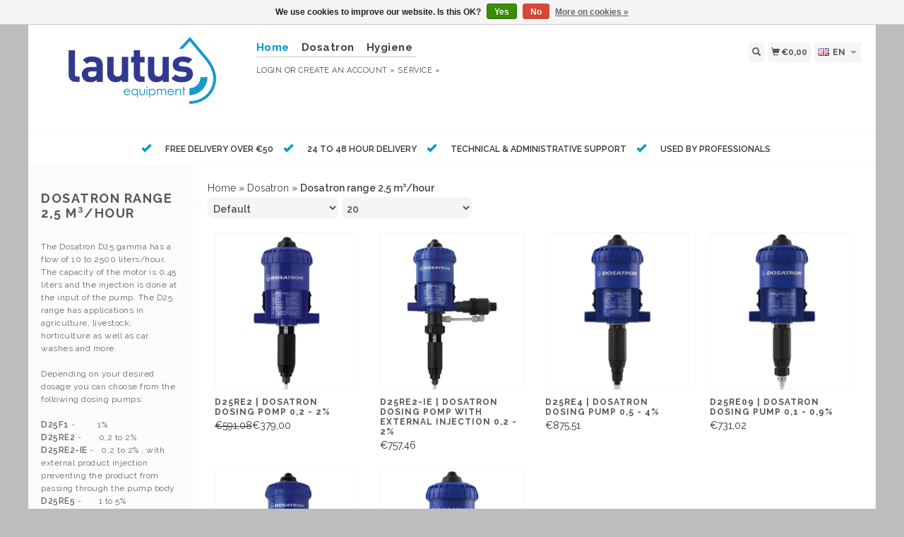

--- FILE ---
content_type: text/html;charset=utf-8
request_url: https://www.lautus.be/en/dosatron/dosatron-range-25-m3-hour/
body_size: 7276
content:
<!DOCTYPE html>
<html lang="en">
<head>
  
  <!-- Google Tag Manager -->
<script>(function(w,d,s,l,i){w[l]=w[l]||[];w[l].push({'gtm.start':
new Date().getTime(),event:'gtm.js'});var f=d.getElementsByTagName(s)[0],
j=d.createElement(s),dl=l!='dataLayer'?'&l='+l:'';j.async=true;j.src=
'https://www.googletagmanager.com/gtm.js?id='+i+dl;f.parentNode.insertBefore(j,f);
})(window,document,'script','dataLayer','GTM-5X8PLCBL');</script>
<!-- End Google Tag Manager -->
  
<title>
Dosatron range 2,5 m³/hour - Lautus Equipment
</title>
<meta charset="utf-8"/>
<!-- [START] 'blocks/head.rain' -->
<!--

  (c) 2008-2026 Lightspeed Netherlands B.V.
  http://www.lightspeedhq.com
  Generated: 22-01-2026 @ 21:13:36

-->
<link rel="canonical" href="https://www.lautus.be/en/dosatron/dosatron-range-25-m3-hour/"/>
<link rel="alternate" href="https://www.lautus.be/en/index.rss" type="application/rss+xml" title="New products"/>
<link href="https://cdn.webshopapp.com/assets/cookielaw.css?2025-02-20" rel="stylesheet" type="text/css"/>
<meta name="robots" content="noodp,noydir"/>
<meta name="google-site-verification" content="s0pUWezvMWUyqGbggZctiBtl_tuEcufLeg5D9458RJg"/>
<meta property="og:url" content="https://www.lautus.be/en/dosatron/dosatron-range-25-m3-hour/?source=facebook"/>
<meta property="og:site_name" content="Lautus Equipment"/>
<meta property="og:title" content="Dosatron range 2,5 m³/hour"/>
<meta property="og:description" content="The Dosatron D25 gamma has a flow of 10 to 2500 liters/hour. The D25 range has applications in agriculture, livestock, horticulture as well as car washes and more."/>
<script>
<!-- Google Tag Manager -->
<script>(function(w,d,s,l,i){w[l]=w[l]||[];w[l].push({'gtm.start':
new Date().getTime(),event:'gtm.js'});var f=d.getElementsByTagName(s)[0],
j=d.createElement(s),dl=l!='dataLayer'?'&l='+l:'';j.async=true;j.src=
'https://www.googletagmanager.com/gtm.js?id='+i+dl;f.parentNode.insertBefore(j,f);
})(window,document,'script','dataLayer','GTM-M78NDVH');</script>
<!-- End Google Tag Manager -->
</script>
<!--[if lt IE 9]>
<script src="https://cdn.webshopapp.com/assets/html5shiv.js?2025-02-20"></script>
<![endif]-->
<!-- [END] 'blocks/head.rain' -->
  <meta name="viewport" content="width=device-width, initial-scale=1.0">
<meta name="apple-mobile-web-app-capable" content="yes">
<meta name="apple-mobile-web-app-status-bar-style" content="black">

  <meta content="Dosatron,dosing,pump,2,5M³/hour" name="keywords">
  <meta content="The Dosatron D25 gamma has a flow of 10 to 2500 liters/hour. The D25 range has applications in agriculture, livestock, horticulture as well as car washes and more." name="description">
  <meta charset="UTF-8">
  <link href="https://cdn.webshopapp.com/shops/83242/themes/139025/assets/favicon.ico?20240914095909" rel="shortcut icon" type="image/x-icon">
  <link href='//fonts.googleapis.com/css?family=Raleway:400,300,500,600,700'rel='stylesheet' type='text/css'>
    <link href="https://cdn.webshopapp.com/shops/83242/themes/139025/assets/bootstrap.css?20240914100058" rel="Stylesheet" type="text/css">
    <link href="https://cdn.webshopapp.com/shops/83242/themes/139025/assets/responsive.css?20240914100058" rel="Stylesheet" type="text/css">

  
  <link href="https://cdn.webshopapp.com/shops/83242/themes/139025/assets/jquery-sidr-dark.css?20240914100058" rel="Stylesheet" type="text/css">
  <link href="https://cdn.webshopapp.com/shops/83242/themes/139025/assets/framework.css?20240914100058" rel="Stylesheet" type="text/css">
  <link href="https://cdn.webshopapp.com/assets/gui-2-0.css?2025-02-20" rel="Stylesheet" type="text/css">
  <link href="https://cdn.webshopapp.com/shops/83242/themes/139025/assets/custom.css?20240914100058" rel="Stylesheet" type="text/css">
  <script src="https://cdn.webshopapp.com/assets/jquery-1-9-1.js?2025-02-20" type="text/javascript"></script> 
  <script src="https://cdn.webshopapp.com/assets/jquery-ui-1-10-1.js?2025-02-20" type="text/javascript"></script> 
  <script src="https://cdn.webshopapp.com/assets/jquery-migrate-1-1-1.js?2025-02-20" type="text/javascript"></script> 
  <script src="https://cdn.webshopapp.com/shops/83242/themes/139025/assets/jquery-sticky-kit.js?20240914100058" type="text/javascript"></script> 
  <script src="https://cdn.webshopapp.com/assets/gui.js?2025-02-20" type="text/javascript"></script> 
  <script src="https://cdn.webshopapp.com/shops/83242/themes/139025/assets/jcarousel.js?20240914100058" type="text/javascript"></script> 
  <script src="https://cdn.webshopapp.com/shops/83242/themes/139025/assets/main.js?20240914100058" type="text/javascript"></script> 
  <script src="https://cdn.webshopapp.com/shops/83242/themes/139025/assets/jquery-zoom-min.js?20240914100058" type="text/javascript"></script> 
  <script src="https://cdn.webshopapp.com/shops/83242/themes/139025/assets/jquery-lazyload.js?20240914100058" type="text/javascript"></script> 
  <script src="https://cdn.webshopapp.com/shops/83242/themes/139025/assets/jquery-sidr-min.js?20240914100058" type="text/javascript"></script> 
  <script src="https://cdn.webshopapp.com/shops/83242/themes/139025/assets/uspticker.js?20240914100058" type="text/javascript"></script>
  <script type='text/javascript' src='//platform-api.sharethis.com/js/sharethis.js#property=58ff075da9dabe0012b03331&product=inline-share-buttons' async='async'></script>  
  
  
</head>
 <body>

<!-- Google Tag Manager (noscript) -->
<noscript><iframe src=https://www.googletagmanager.com/ns.html?id=GTM-5X8PLCBL
height="0" width="0" style="display:none;visibility:hidden"></iframe></noscript>
<!-- End Google Tag Manager (noscript) -->
   
    <div class="fixed">
  <div id="headercontainer">
  <header class="container labels">
              
    <div class="col-md-3 logocontainer col-xs-6">
      <a class="logo" href="https://www.lautus.be/en/" title=
        "Lautus Equipment - Dosatron dosing pumps">
        <img alt="Lautus Equipment - Dosatron dosing pumps" src=
          "https://cdn.webshopapp.com/shops/83242/themes/139025/assets/logo.png?20240914095909" class="img-responsive">       </a>
    </div>
    
      <div class="no-underline hidden-md hidden-lg headerlinks">
          <div class="login right">
               <a href="https://www.lautus.be/en/account/"
            <span class="glyphicon glyphicon-user"></span></a>
                    </div>
    </div>
    
    
    
    <nav>
      <div class="col-md-6 hidden-xs hidden-sm">
        <ul class="navbar top-buffer">
          <li class="item home ">
            <a class="itemLink" href="https://www.lautus.be/en/"><font color="#0099cc";>Home</font></a>
          </li>
         &nbsp;
        
          <li class="item sub active">
            <a class="itemLink" href="https://www.lautus.be/en/dosatron/" title="Dosatron">Dosatron</a>
                        <ul class="subnav">
                       
              <li class="subitem">
                <a class="subitemLink" href="https://www.lautus.be/en/dosatron/dosatron-dosing-pump-dia/" title="Dosatron dosing pump DIA">Dosatron dosing pump DIA</a>               </li>
                  
              <li class="subitem">
                <a class="subitemLink" href="https://www.lautus.be/en/dosatron/dosatron-range-compact-07-m3-hour/" title="Dosatron range Compact 0,7 m³/hour">Dosatron range Compact 0,7 m³/hour</a>               </li>
                  
              <li class="subitem">
                <a class="subitemLink" href="https://www.lautus.be/en/dosatron/dosatron-range-25-m3-hour/" title="Dosatron range 2,5 m³/hour">Dosatron range 2,5 m³/hour</a>               </li>
                  
              <li class="subitem">
                <a class="subitemLink" href="https://www.lautus.be/en/dosatron/dosatron-range-3-m3-hour/" title="Dosatron range 3 m³/hour">Dosatron range 3 m³/hour</a>               </li>
                  
              <li class="subitem">
                <a class="subitemLink" href="https://www.lautus.be/en/dosatron/dosatron-range-45-m3-hour/" title="Dosatron range 4,5 m³/hour">Dosatron range 4,5 m³/hour</a>               </li>
                  
              <li class="subitem">
                <a class="subitemLink" href="https://www.lautus.be/en/dosatron/dosatron-range-8-m3-hour/" title="Dosatron range 8 m³/hour">Dosatron range 8 m³/hour</a>               </li>
                  
              <li class="subitem">
                <a class="subitemLink" href="https://www.lautus.be/en/dosatron/dosatron-range-20-m3-hour/" title="Dosatron range 20 m³/hour">Dosatron range 20 m³/hour</a>               </li>
                  
              <li class="subitem">
                <a class="subitemLink" href="https://www.lautus.be/en/dosatron/animal-line-al/" title="Animal Line (AL)">Animal Line (AL)</a>               </li>
                  
              <li class="subitem">
                <a class="subitemLink" href="https://www.lautus.be/en/dosatron/high-temperatures-d3tre/" title="High temperatures (D3TRE)">High temperatures (D3TRE)</a>               </li>
                  
              <li class="subitem">
                <a class="subitemLink" href="https://www.lautus.be/en/dosatron/dosatron-accessories/" title="Dosatron Accessories">Dosatron Accessories</a>               </li>
                  
              <li class="subitem">
                <a class="subitemLink" href="https://www.lautus.be/en/dosatron/injection-seals-set/" title="Injection seals set">Injection seals set</a>               </li>
               
            </ul>
                      </li>
&nbsp;
        
          <li class="item sub">
            <a class="itemLink" href="https://www.lautus.be/en/hygiene/" title="Hygiene">Hygiene</a>
                        <ul class="subnav">
                       
              <li class="subitem">
                <a class="subitemLink" href="https://www.lautus.be/en/hygiene/disinfection-mats/" title="Disinfection mats">Disinfection mats</a>               </li>
                  
              <li class="subitem">
                <a class="subitemLink" href="https://www.lautus.be/en/hygiene/hygiene-centrals/" title="Hygiene Centrals">Hygiene Centrals</a>               </li>
                  
              <li class="subitem">
                <a class="subitemLink" href="https://www.lautus.be/en/hygiene/foam-tanks/" title="Foam tanks">Foam tanks</a>               </li>
                  
              <li class="subitem">
                <a class="subitemLink" href="https://www.lautus.be/en/hygiene/foggers/" title="Foggers">Foggers</a>               </li>
                  
              <li class="subitem">
                <a class="subitemLink" href="https://www.lautus.be/en/hygiene/infrared-distributors/" title="Infrared distributors">Infrared distributors</a>               </li>
               
            </ul>
                      </li>
      
              </ul>
        
        <div class="no-underline headerlinks">
          <ul class="login">
            </li>
            <li><a href="https://www.lautus.be/en/account/">Login</a> or <a href="https://www.lautus.be/en/account/register/"> Create an account »</a></li>
    
            <li>
              <a href="https://www.lautus.be/en/service/"title="service">service »</a>
            </li>
          </ul>
        </div>
      </div>
    </nav>
    <div class="col-md-3 left col-sm-12 col-xs-12">
      <div class="detailcontainer right">
               <a class="burger left hidden-md hidden-lg">
                  <div class="tui-dropdown-search">

    <span class="glyphicon glyphicon-menu-hamburger" aria-hidden="true"></span>
        
        </div></a>
        <a class="searchview" href="#">
          <div class="tui-dropdown-search">
            <span class="glyphicon glyphicon-search"></span>
          </div>
        </a>
        <a class="cartview" href="https://www.lautus.be/en/cart/">
          <div class="tui-dropdown-search">
            <span class="glyphicon glyphicon-shopping-cart"></span> €0,00
          </div>
        </a>
                 <div class="tui-dropdown language tui-language tui-language-en">
          <span>en</span>
          <ul>
            <li style="list-style: none">
                                                                        

  <a class="flag nl" title="Nederlands" lang="nl" href="https://www.lautus.be/nl/go/category/2281310">nl</a>
  <a class="flag en" title="English" lang="en" href="https://www.lautus.be/en/go/category/2281310">en</a>
  <a class="flag fr" title="Français" lang="fr" href="https://www.lautus.be/fr/go/category/2281310">fr</a>
            </li>
          </ul>
        </div>
              </div>
      <!-- end detailselect-->
      <!--</div>--><!-- end row -->
    </div>
  </header>
 
</div>    
     <div class="topnav center">
   <ul id="fade">
     <li><span class="glyphicon glyphicon-ok"></span><span class="usps">FREE DELIVERY OVER €50 </span></li>     <li><span class="glyphicon glyphicon-ok"></span><span class="usps">24 to 48 hour delivery</span></li>     <li><span class="glyphicon glyphicon-ok"></span><span class="usps">Technical &amp; administrative support</span></li>     <li><span class="glyphicon glyphicon-ok"></span><span class="usps">Used by professionals</span></li>     
   </ul>  
    
  </div>    
               <div class="clearfix"></div>
            <div id="searchcontainer">
                <div class="container search center top-padding">
                    <h2>
                        What are you looking for
                    </h2>
                    <form action="https://www.lautus.be/en/search/" id="formSearch"
                    method="get" name="formSearch">
                      <input name="q" placeholder="Search" style="margin-right: 10px;" type="text" value="" autofocus /> <a class="btn" href="#" onclick=
                        "$('#formSearch').submit();" title=
                        "Search" ><span>Search</span></a>
                    </form><a class="closesearch" href="#"><span class=
                    "glyphicon glyphicon-remove"></span></a>
                </div>
            </div>
            <div class="clearfix"></div>
            <div id="contentcontainer">
                <div class="container">
</div> <div class="container relative">
  

             <div class="row fauxrow">
   
     <div class="container relative ">
  <div class="row fauxrow ">
    <div class="featured top-padding col-md-2">
      <div class="sticky">  
        <div class="arrow_box"></div>
        <div class="top-buffer">
          <div class="sidebar-box">
                   
             
            
            
                        <h1>Dosatron range 2,5 m³/hour</h1>     
            
           

            <p><p><br />The Dosatron D25 gamma has a flow of 10 to 2500 liters/hour.<br />The capacity of the motor is 0.45 liters and the injection is done at the input of the pump. The D25 range has applications in agriculture, livestock, horticulture as well as car washes and more.<br /> </p>
<p>Depending on your desired dosage you can choose from the following dosing pumps:<br /> </p>
<p><strong>D25F1</strong> -         1%<br /><strong>D25RE2</strong> -       0,2 to 2%<br /><strong>D25RE2-IE</strong> -   0,2 to 2% , with external product injection preventing the product from passing through the pump body<br /><strong>D25RE5</strong> -       1 to 5%<br /><strong>D25RE9</strong> -       0,1 to 0,9%<br /><strong>D25RE10</strong> -     3 to 10%<br /><strong>D25RE1500</strong> -  0,07 to 0,02%<br /><br /> </p></p>
       <form action="https://www.lautus.be/en/dosatron/dosatron-range-25-m3-hour/" method="get" id="formPriceSlider">
  <input type="hidden" name="min" value="0" id="filter_form_min">
  <input type="hidden" name="max" value="950" id="filter_form_max">
  <div class="price-filter">
    <div class="sidebar-filter-slider">
      <div id="collection-filter-price"></div>
    </div>
    <div class="price-filter-range clearfix">
      <div class="min">Min: €<span>0</span></div>
      <div class="max">Max: €<span>950</span></div>
    </div>
    </div>
</form>
<form action="https://www.lautus.be/en/dosatron/dosatron-range-25-m3-hour/" method="get" id="formFilter"> 
</form>
<form action="https://www.lautus.be/en/dosatron/dosatron-range-25-m3-hour/" method="get" id="formBrands">  
  <h4>Brand</h4>
  <select name="brand" onchange="$('#formBrands').submit();">
      <option value="0" selected="selected">All brands</option>
      <option value="1076027">Dosatron</option>
    </select>
</form>
            
                          
            <ul>
        <li class="item"><span class="arrow"></span><a href="https://www.lautus.be/en/dosatron/" class="itemLink active" title="Dosatron">Dosatron </a>
              <ul class="subnav">
                      <li class="subitem no-underline"><span class="arrow "></span><a href="https://www.lautus.be/en/dosatron/dosatron-dosing-pump-dia/" class="subitemLink" title="Dosatron dosing pump DIA">Dosatron dosing pump DIA </a>
                      </li>
                      <li class="subitem no-underline"><span class="arrow "></span><a href="https://www.lautus.be/en/dosatron/dosatron-range-compact-07-m3-hour/" class="subitemLink" title="Dosatron range Compact 0,7 m³/hour">Dosatron range Compact 0,7 m³/hour </a>
                      </li>
                      <li class="subitem no-underline"><span class="arrow "></span><a href="https://www.lautus.be/en/dosatron/dosatron-range-25-m3-hour/" class="subitemLink active" title="Dosatron range 2,5 m³/hour">Dosatron range 2,5 m³/hour </a>
                      </li>
                      <li class="subitem no-underline"><span class="arrow "></span><a href="https://www.lautus.be/en/dosatron/dosatron-range-3-m3-hour/" class="subitemLink" title="Dosatron range 3 m³/hour">Dosatron range 3 m³/hour </a>
                      </li>
                      <li class="subitem no-underline"><span class="arrow "></span><a href="https://www.lautus.be/en/dosatron/dosatron-range-45-m3-hour/" class="subitemLink" title="Dosatron range 4,5 m³/hour">Dosatron range 4,5 m³/hour </a>
                      </li>
                      <li class="subitem no-underline"><span class="arrow "></span><a href="https://www.lautus.be/en/dosatron/dosatron-range-8-m3-hour/" class="subitemLink" title="Dosatron range 8 m³/hour">Dosatron range 8 m³/hour </a>
                      </li>
                      <li class="subitem no-underline"><span class="arrow "></span><a href="https://www.lautus.be/en/dosatron/dosatron-range-20-m3-hour/" class="subitemLink" title="Dosatron range 20 m³/hour">Dosatron range 20 m³/hour </a>
                      </li>
                      <li class="subitem no-underline"><span class="arrow "></span><a href="https://www.lautus.be/en/dosatron/animal-line-al/" class="subitemLink" title="Animal Line (AL)">Animal Line (AL) </a>
                      </li>
                      <li class="subitem no-underline"><span class="arrow "></span><a href="https://www.lautus.be/en/dosatron/high-temperatures-d3tre/" class="subitemLink" title="High temperatures (D3TRE)">High temperatures (D3TRE) </a>
                      </li>
                      <li class="subitem no-underline"><span class="arrow "></span><a href="https://www.lautus.be/en/dosatron/dosatron-accessories/" class="subitemLink" title="Dosatron Accessories">Dosatron Accessories </a>
                      </li>
                      <li class="subitem no-underline"><span class="arrow "></span><a href="https://www.lautus.be/en/dosatron/injection-seals-set/" class="subitemLink" title="Injection seals set">Injection seals set </a>
                      </li>
                  </ul>
            </li>
           <li class="item"><span class="arrow"></span><a href="https://www.lautus.be/en/hygiene/" class="itemLink" title="Hygiene">Hygiene </a>
            </li>
        </ul>
 </div>
   
         
         
        <a class="btn_alt top-buffer" href="https://www.lautus.be/en/collection/">All products</a>
                         
              </div>
                      
              </div>
              </div>             
      <div class="selectors col-md-80 right">
        
        <div class="no-underline">
          <a href="https://www.lautus.be/en/" title="Home">Home</a> 
                    » <a href="https://www.lautus.be/en/dosatron/" title="Dosatron">Dosatron</a>
                    » <a href="https://www.lautus.be/en/dosatron/dosatron-range-25-m3-hour/" title="Dosatron range 2,5 m³/hour"><strong>Dosatron range 2,5 m³/hour</strong></a>
                  </div>
      
        
        
      <div class="selection">  
      <form action="https://www.lautus.be/en/dosatron/dosatron-range-25-m3-hour/" method="get" id="formSortModeLimit">
  <div class="sort">
      <select name="sort" onchange="$('#formSortModeLimit').submit();">
                    <option value="default" selected="selected">Default</option>
                    <option value="popular">Popularity</option>
                    <option value="newest">Newest products</option>
                    <option value="lowest">Lowest price</option>
                    <option value="highest">Highest price</option>
                    <option value="asc">Name ascending</option>
                    <option value="desc">Name descending</option>
                </select>
  </div>
 
  <div class="limit">
      <select name="limit" onchange="$('#formSortModeLimit').submit();">
                    <option value="4">4</option>
                    <option value="8">8</option>
                    <option value="12">12</option>
                    <option value="16">16</option>
                    <option value="20" selected="selected">20</option>
                    <option value="24">24</option>
                </select>
  </div>
  
        
                  
        
</form>
      </div>
        
      </div>
      <div class="col-md-80 col-sm-12 col-xs-12 right">
 
             <div class="product col-lg-3 col-md-4 col-sm-4 col-xs-6">
  <div class="image-wrap">
    <a href="https://www.lautus.be/en/dosatron-d25re2-dosatron-dosing-pomp-02-2.html" title="Dosatron D25RE2 | Dosatron dosing pomp 0,2 - 2%">
      
            <img class="lazy img-responsive"  data-original ="https://cdn.webshopapp.com/shops/83242/files/473582920/214x234x1/dosatron-d25re2-dosatron-dosing-pomp-02-2.jpg" width="214" height="234" alt="Dosatron D25RE2 | Dosatron dosing pomp 0,2 - 2%" title="Dosatron D25RE2 | Dosatron dosing pomp 0,2 - 2%" />
             
      <div class="description text-center">
        
        <a href="https://www.lautus.be/en/dosatron-d25re2-dosatron-dosing-pomp-02-2.html" title="Dosatron D25RE2 | Dosatron dosing pomp 0,2 - 2%"></a>
      </div>
    </div>
      
      <div class="info">
        <a href="https://www.lautus.be/en/dosatron-d25re2-dosatron-dosing-pomp-02-2.html" title="Dosatron D25RE2 | Dosatron dosing pomp 0,2 - 2%" class="title">
          
          <h3 class="no-underline"> D25RE2 | Dosatron dosing pomp 0,2 - 2%</h3>
        </a>
                <span class="old-price">€591,08</span><span class="new-price"> €379,00</span>
                
      </a>
       
      

        
        
                
        
              </div>
    </div>
              <div class="product col-lg-3 col-md-4 col-sm-4 col-xs-6">
  <div class="image-wrap">
    <a href="https://www.lautus.be/en/d25re2-ie-dosatron-dosing-pomp-with-external-inje.html" title="D25RE2-IE | Dosatron dosing pomp with external injection 0,2 - 2%">
      
            <img class="lazy img-responsive"  data-original ="https://cdn.webshopapp.com/shops/83242/files/473591793/214x234x1/d25re2-ie-dosatron-dosing-pomp-with-external-injec.jpg" width="214" height="234" alt="D25RE2-IE | Dosatron dosing pomp with external injection 0,2 - 2%" title="D25RE2-IE | Dosatron dosing pomp with external injection 0,2 - 2%" />
             
      <div class="description text-center">
        
        <a href="https://www.lautus.be/en/d25re2-ie-dosatron-dosing-pomp-with-external-inje.html" title="D25RE2-IE | Dosatron dosing pomp with external injection 0,2 - 2%"></a>
      </div>
    </div>
      
      <div class="info">
        <a href="https://www.lautus.be/en/d25re2-ie-dosatron-dosing-pomp-with-external-inje.html" title="D25RE2-IE | Dosatron dosing pomp with external injection 0,2 - 2%" class="title">
          
          <h3 class="no-underline"> D25RE2-IE | Dosatron dosing pomp with external injection 0,2 - 2%</h3>
        </a>
                <span class="money">     
          €757,46
        </span>
                
      </a>
       
      

        
        
                
        
              </div>
    </div>
              <div class="product col-lg-3 col-md-4 col-sm-4 col-xs-6">
  <div class="image-wrap">
    <a href="https://www.lautus.be/en/d25re4-dosatron-dosing-pump-05-4.html" title="D25RE4 | Dosatron dosing pump 0,5 - 4%">
      
            <img class="lazy img-responsive"  data-original ="https://cdn.webshopapp.com/shops/83242/files/473585698/214x234x1/d25re4-dosatron-dosing-pump-05-4.jpg" width="214" height="234" alt="D25RE4 | Dosatron dosing pump 0,5 - 4%" title="D25RE4 | Dosatron dosing pump 0,5 - 4%" />
             
      <div class="description text-center">
        
        <a href="https://www.lautus.be/en/d25re4-dosatron-dosing-pump-05-4.html" title="D25RE4 | Dosatron dosing pump 0,5 - 4%"></a>
      </div>
    </div>
      
      <div class="info">
        <a href="https://www.lautus.be/en/d25re4-dosatron-dosing-pump-05-4.html" title="D25RE4 | Dosatron dosing pump 0,5 - 4%" class="title">
          
          <h3 class="no-underline"> D25RE4 | Dosatron dosing pump 0,5 - 4%</h3>
        </a>
                <span class="money">     
          €875,51
        </span>
                
      </a>
       
      

        
        
                
        
              </div>
    </div>
              <div class="product col-lg-3 col-md-4 col-sm-4 col-xs-6">
  <div class="image-wrap">
    <a href="https://www.lautus.be/en/d25re09-dosatron-dosing-pump-01-09.html" title="D25RE09 | Dosatron dosing pump 0,1 - 0,9%">
      
            <img class="lazy img-responsive"  data-original ="https://cdn.webshopapp.com/shops/83242/files/473591764/214x234x1/d25re09-dosatron-dosing-pump-01-09.jpg" width="214" height="234" alt="D25RE09 | Dosatron dosing pump 0,1 - 0,9%" title="D25RE09 | Dosatron dosing pump 0,1 - 0,9%" />
             
      <div class="description text-center">
        
        <a href="https://www.lautus.be/en/d25re09-dosatron-dosing-pump-01-09.html" title="D25RE09 | Dosatron dosing pump 0,1 - 0,9%"></a>
      </div>
    </div>
      
      <div class="info">
        <a href="https://www.lautus.be/en/d25re09-dosatron-dosing-pump-01-09.html" title="D25RE09 | Dosatron dosing pump 0,1 - 0,9%" class="title">
          
          <h3 class="no-underline"> D25RE09 | Dosatron dosing pump 0,1 - 0,9%</h3>
        </a>
                <span class="money">     
          €731,02
        </span>
                
      </a>
       
      

        
        
                
        
              </div>
    </div>
            <div class="clearfix"></div>
              <div class="product col-lg-3 col-md-4 col-sm-4 col-xs-6">
  <div class="image-wrap">
    <a href="https://www.lautus.be/en/d25re10-dosatron-dosing-pump-3-10.html" title="D25RE10 | Dosatron dosing pump 3 - 10%">
      
            <img class="lazy img-responsive"  data-original ="https://cdn.webshopapp.com/shops/83242/files/473591757/214x234x1/d25re10-dosatron-dosing-pump-3-10.jpg" width="214" height="234" alt="D25RE10 | Dosatron dosing pump 3 - 10%" title="D25RE10 | Dosatron dosing pump 3 - 10%" />
             
      <div class="description text-center">
        
        <a href="https://www.lautus.be/en/d25re10-dosatron-dosing-pump-3-10.html" title="D25RE10 | Dosatron dosing pump 3 - 10%"></a>
      </div>
    </div>
      
      <div class="info">
        <a href="https://www.lautus.be/en/d25re10-dosatron-dosing-pump-3-10.html" title="D25RE10 | Dosatron dosing pump 3 - 10%" class="title">
          
          <h3 class="no-underline"> D25RE10 | Dosatron dosing pump 3 - 10%</h3>
        </a>
                <span class="money">     
          €947,57
        </span>
                
      </a>
       
      

        
        
                
        
              </div>
    </div>
              <div class="product col-lg-3 col-md-4 col-sm-4 col-xs-6">
  <div class="image-wrap">
    <a href="https://www.lautus.be/en/d25re1500-dosatron-dosing-pump-007-02.html" title="D25RE1500 | Dosatron dosing pump 0,07 - 0,2%">
      
            <img class="lazy img-responsive"  data-original ="https://cdn.webshopapp.com/shops/83242/files/473592367/214x234x1/d25re1500-dosatron-dosing-pump-007-02.jpg" width="214" height="234" alt="D25RE1500 | Dosatron dosing pump 0,07 - 0,2%" title="D25RE1500 | Dosatron dosing pump 0,07 - 0,2%" />
             
      <div class="description text-center">
        
        <a href="https://www.lautus.be/en/d25re1500-dosatron-dosing-pump-007-02.html" title="D25RE1500 | Dosatron dosing pump 0,07 - 0,2%"></a>
      </div>
    </div>
      
      <div class="info">
        <a href="https://www.lautus.be/en/d25re1500-dosatron-dosing-pump-007-02.html" title="D25RE1500 | Dosatron dosing pump 0,07 - 0,2%" class="title">
          
          <h3 class="no-underline"> D25RE1500 | Dosatron dosing pump 0,07 - 0,2%</h3>
        </a>
                <span class="money">     
          €735,29
        </span>
                
      </a>
       
      

        
        
                
        
              </div>
    </div>
           
      
 
           
   

    </div>
  
        
      
     
      </div>

  

</div>
   
    </div>            </div>
                          <div class='newslettercontainer newsletter'>
                <footer class="container">
                    <div class="row top-padding align">
                        <div class="col-md-offset-2 col-md-6 col-xs-12 vertical center">
                            <h2>
                                Sign up for our newsletter
                            </h2>
                        </div>
                        <div class="vertical top-padding col-xs-12 col-md-6 center">
                            <form action=
                            "https://www.lautus.be/en/account/newsletter/" class=
                            "form-inline" id="formNewsletter" method="post"
                            name="formNewsletter">
                                <input name="key" type="hidden" value=
                                "47cb2ac250f1dd3d02243fa68e29dea0"> <input id=
                                "formNewsletterEmail" name="email" placeholder=
                                "E-mail" type="text" value="">
                                <a class="btn" href="#" onclick=
                                "$('#formNewsletter').submit(); return false;"
                                title="Subscribe"><span>Send</span></a>
                            </form>
                        </div>
                    </div><!-- end newsletterscontainer -->
                                                      </footer>
            </div>
            <div id="footercontainer">
                <div class="container">
                    <div class=" row top-padding">
                        <div class="col-md-3 col-xs-6 col-sm-6">
                            <h2>
                                Customer support
                            </h2>
                            <ul class="footerlist no-underline no-list-style">
                                <li style="list-style: none">                                </li>
                                <li>
                                    <a href="https://www.lautus.be/en/service/" title="Contact">Contact</a>
                                </li>
                                <li style="list-style: none">                                </li>
                                <li>
                                    <a href="https://www.lautus.be/en/service/payment-methods/" title="Payment methods">Payment methods</a>
                                </li>
                                <li style="list-style: none">                                </li>
                                <li>
                                    <a href="https://www.lautus.be/en/service/about/" title="About us">About us</a>
                                </li>
                                <li style="list-style: none">                                </li>
                                <li>
                                    <a href="https://www.lautus.be/en/service/general-terms-conditions/" title="Terms and conditions">Terms and conditions</a>
                                </li>
                                <li style="list-style: none">                                </li>
                                <li>
                                    <a href="https://www.lautus.be/en/service/privacy-policy/" title="Privacy policy">Privacy policy</a>
                                </li>
                                <li style="list-style: none">                                </li>
                                <li>
                                    <a href="https://www.lautus.be/en/sitemap/" title="Sitemap">Sitemap</a>
                                </li>
                                <li style="list-style: none">                                </li>
                                <li>
                                    <a href="https://www.lautus.be/en/service/return-policy/" title="Deliveries &amp; returns">Deliveries &amp; returns</a>
                                </li>
                                <li style="list-style: none">                                </li>
                            </ul>
                        </div>
                        <div class="col-md-3 hidden-xs col-sm-6">
                            <h2>
                                Products
                            </h2>
                            <ul class="footerlist no-underline no-list-style">
                                <li>
                                    <a href="https://www.lautus.be/en/collection/"
                                    title="All products">All products</a>
                                </li>
                                <li>
                                    <a href=
                                    "https://www.lautus.be/en/collection/?sort=newest"
                                    title="New products">New products</a>
                                </li>
                                <li>
                                    <a href=
                                    "https://www.lautus.be/en/collection/offers/"
                                    title="Offers">Offers</a>
                                </li>
                                <li style="list-style: none">                                 </li>
                                <li>
                                    <a href="https://www.lautus.be/en/tags/" title=
                                    "Tags">Tags</a>
                                </li>
                                <li style="list-style: none">                                </li>
                                <li>
                                    <a href="https://www.lautus.be/en/index.rss"
                                    title="RSS feed">RSS feed</a>
                                </li>
                            </ul>
                        </div>
                        <div class="col-md-3 col-xs-6 col-sm-6">
                            <h2>
                                Account
                            </h2>
                            <ul class="footerlist no-underline no-list-style">
                                <li style="list-style: none">                                </li>
                                <li>
                                    <a href="https://www.lautus.be/en/account/"
                                    title="Register">Register</a>
                                </li>
                                <li style="list-style: none">                                </li>
                                <li>
                                    <a href=
                                    "https://www.lautus.be/en/account/orders/"
                                    title="My orders">My orders</a>
                                </li>
                                <li>
                                    <a href=
                                    "https://www.lautus.be/en/account/tickets/"
                                    title="My tickets">My tickets</a>
                                </li>
                                <li>
                                    <a href=
                                    "https://www.lautus.be/en/account/wishlist/"
                                    title="My wishlist">My wishlist</a>
                                </li>
                                <li style="list-style: none">                                </li>
                            </ul>
                        </div>
                        <div class="col-md-3 col-xs-6 col-sm-6">
                            <h2>
                                Lautus® Equipment
                            </h2>
                            <ul class="footerlist">
                                <li>Dosatron dosing pumps
                                </li>
                                <li>+32 3 334 08 10
                                </li>
                                <li><a href="/cdn-cgi/l/email-protection" class="__cf_email__" data-cfemail="bac9cfcacad5c8cefad6dbcfcecfc994d8df">[email&#160;protected]</a>
                                </li>
                            </ul>
                            <div class="social-media top-padding">
                                                                                                                                </div>
                                    <img src="" alt="" title="" />
     
                        </div>
                    </div>
                </div>
                <div class="bottomfooter">
                    <div class="top-padding container">
                        <div class="left">
                            <span>Copyright 2026
                            Lautus Equipment
                        </div>
                        <div class="right">
                             <a href=
                            "https://www.lautus.be/en/service/payment-methods/"
                            title="Payment methods"><img alt=
                            "Bank transfer" src=
                            "https://cdn.webshopapp.com/assets/icon-payment-banktransfer.png?2025-02-20" title=
                            "Bank transfer"></a>  <a href=
                            "https://www.lautus.be/en/service/payment-methods/"
                            title="Payment methods"><img alt=
                            "Bancontact / Mister Cash" src=
                            "https://cdn.webshopapp.com/assets/icon-payment-mistercash.png?2025-02-20" title=
                            "Bancontact / Mister Cash"></a>  <a href=
                            "https://www.lautus.be/en/service/payment-methods/"
                            title="Payment methods"><img alt=
                            "PayPal" src=
                            "https://cdn.webshopapp.com/assets/icon-payment-paypal.png?2025-02-20" title=
                            "PayPal"></a>  <a href=
                            "https://www.lautus.be/en/service/payment-methods/"
                            title="Payment methods"><img alt=
                            "iDEAL" src=
                            "https://cdn.webshopapp.com/assets/icon-payment-ideal.png?2025-02-20" title=
                            "iDEAL"></a>  <a href=
                            "https://www.lautus.be/en/service/payment-methods/"
                            title="Payment methods"><img alt=
                            "SOFORT Banking" src=
                            "https://cdn.webshopapp.com/assets/icon-payment-directebanking.png?2025-02-20" title=
                            "SOFORT Banking"></a>  <a href=
                            "https://www.lautus.be/en/service/payment-methods/"
                            title="Payment methods"><img alt=
                            "Belfius" src=
                            "https://cdn.webshopapp.com/assets/icon-payment-belfius.png?2025-02-20" title=
                            "Belfius"></a>  <a href=
                            "https://www.lautus.be/en/service/payment-methods/"
                            title="Payment methods"><img alt=
                            "MasterCard" src=
                            "https://cdn.webshopapp.com/assets/icon-payment-mastercard.png?2025-02-20" title=
                            "MasterCard"></a>  <a href=
                            "https://www.lautus.be/en/service/payment-methods/"
                            title="Payment methods"><img alt=
                            "Visa" src=
                            "https://cdn.webshopapp.com/assets/icon-payment-visa.png?2025-02-20" title=
                            "Visa"></a>  <a href=
                            "https://www.lautus.be/en/service/payment-methods/"
                            title="Payment methods"><img alt=
                            "Maestro" src=
                            "https://cdn.webshopapp.com/assets/icon-payment-maestro.png?2025-02-20" title=
                            "Maestro"></a>                         </div>
                    </div>
                </div>
            </div><!-- end footercontainer -->
          <!-- [START] 'blocks/body.rain' -->
<script data-cfasync="false" src="/cdn-cgi/scripts/5c5dd728/cloudflare-static/email-decode.min.js"></script><script>
(function () {
  var s = document.createElement('script');
  s.type = 'text/javascript';
  s.async = true;
  s.src = 'https://www.lautus.be/en/services/stats/pageview.js';
  ( document.getElementsByTagName('head')[0] || document.getElementsByTagName('body')[0] ).appendChild(s);
})();
</script>
  
<!-- Global site tag (gtag.js) - Google Analytics -->
<script async src="https://www.googletagmanager.com/gtag/js?id=G-QL0732C3MR"></script>
<script>
    window.dataLayer = window.dataLayer || [];
    function gtag(){dataLayer.push(arguments);}

        gtag('consent', 'default', {"ad_storage":"denied","ad_user_data":"denied","ad_personalization":"denied","analytics_storage":"denied","region":["AT","BE","BG","CH","GB","HR","CY","CZ","DK","EE","FI","FR","DE","EL","HU","IE","IT","LV","LT","LU","MT","NL","PL","PT","RO","SK","SI","ES","SE","IS","LI","NO","CA-QC"]});
    
    gtag('js', new Date());
    gtag('config', 'G-QL0732C3MR', {
        'currency': 'EUR',
                'country': 'BE'
    });

        gtag('event', 'view_item_list', {"items":[{"item_id":"5415279025091","item_name":"D25RE2 | Dosatron dosing pomp 0,2 - 2%","currency":"EUR","item_brand":"Dosatron","item_variant":"Default","price":379,"quantity":1,"item_category":"Dosatron","item_category2":"Dosatron range 2,5 m\u00b3\/hour"},{"item_id":31840174,"item_name":"D25RE2-IE | Dosatron dosing pomp with external injection 0,2 - 2%","currency":"EUR","item_brand":"","item_variant":"Default","price":757.4595,"quantity":1,"item_category":"Dosatron","item_category2":"Dosatron range 2,5 m\u00b3\/hour"},{"item_id":29378006,"item_name":"D25RE4 | Dosatron dosing pump 0,5 - 4%","currency":"EUR","item_brand":"","item_variant":"Default","price":875.511,"quantity":1,"item_category":"Dosatron","item_category2":"Dosatron range 2,5 m\u00b3\/hour"},{"item_id":31551992,"item_name":"D25RE09 | Dosatron dosing pump 0,1 - 0,9%","currency":"EUR","item_brand":"","item_variant":"Default","price":731.0205,"quantity":1,"item_category":"Dosatron","item_category2":"Dosatron range 2,5 m\u00b3\/hour"},{"item_id":29378190,"item_name":"D25RE10 | Dosatron dosing pump 3 - 10%","currency":"EUR","item_brand":"","item_variant":"Default","price":947.5725,"quantity":1,"item_category":"Dosatron","item_category2":"Dosatron range 2,5 m\u00b3\/hour"},{"item_id":29376682,"item_name":"D25RE1500 | Dosatron dosing pump 0,07 - 0,2%","currency":"EUR","item_brand":"","item_variant":"Default","price":735.294,"quantity":1,"item_category":"Dosatron","item_category2":"Dosatron range 2,5 m\u00b3\/hour"}]});
    </script>
  <div class="wsa-cookielaw">
            We use cookies to improve our website. Is this OK?
      <a href="https://www.lautus.be/en/cookielaw/optIn/" class="wsa-cookielaw-button wsa-cookielaw-button-green" rel="nofollow" title="Yes">Yes</a>
      <a href="https://www.lautus.be/en/cookielaw/optOut/" class="wsa-cookielaw-button wsa-cookielaw-button-red" rel="nofollow" title="No">No</a>
      <a href="https://www.lautus.be/en/service/privacy-policy/" class="wsa-cookielaw-link" rel="nofollow" title="More on cookies">More on cookies &raquo;</a>
      </div>
<!-- [END] 'blocks/body.rain' -->
         </div><!--end fixed-->     <script>
          $('#collection-filter-price').slider({
            range: true,
            min: 0,
            max: 950,
            values: [0, 950],
            step: 1,
            slide: function (event, ui) {
              $('.price-filter-range .min span').html(ui.values[0]);
              $('.price-filter-range .max span').html(ui.values[1]);
              $('#filter_form_min').val(ui.values[0]);
              $('#filter_form_max').val(ui.values[1]);
            },
            stop: function (event, ui) {
              $('#formPriceSlider').submit();
            }
          });
        </script>
   </body>
<script type="text/javascript">
    $("img.lazy").lazyload({
      effect : "fadeIn"
    });
    $(".selectors").stick_in_parent();
 </script>

  
  
    <script type="text/javascript">
    $('.burger').sidr({
        name: 'nav',
      source: '.navbar',
        side: 'left'
    });
</script>

</html>

--- FILE ---
content_type: text/css; charset=UTF-8
request_url: https://cdn.webshopapp.com/shops/83242/themes/139025/assets/custom.css?20240914100058
body_size: 504
content:
/* 20240914095909 - v2 */
.gui,
.gui-block-linklist li a {
  color: #000000;
}

.gui-page-title,
.gui a.gui-bold,
.gui-block-subtitle,
.gui-table thead tr th,
.gui ul.gui-products li .gui-products-title a,
.gui-form label,
.gui-block-title.gui-dark strong,
.gui-block-title.gui-dark strong a,
.gui-content-subtitle {
  color: #000000;
}

.gui-block-inner strong {
  color: #8484c1;
}

.gui a {
  color: #333399;
}

.gui-input.gui-focus,
.gui-text.gui-focus,
.gui-select.gui-focus {
  border-color: #333399;
  box-shadow: 0 0 2px #333399;
}

.gui-select.gui-focus .gui-handle {
  border-color: #333399;
}

.gui-block,
.gui-block-title,
.gui-buttons.gui-border,
.gui-block-inner,
.gui-image {
  border-color: #dbd8db;
}

.gui-block-title {
  color: #333399;
  background-color: #ffffff;
}

.gui-content-title {
  color: #333399;
}

.gui-form .gui-field .gui-description span {
  color: #000000;
}

.gui-block-inner {
  background-color: #f4f4f4;
}

.gui-block-option {
  border-color: #f9f9f9;
  background-color: #fdfdfd;
}

.gui-block-option-block {
  border-color: #f9f9f9;
}

.gui-block-title strong {
  color: #333399;
}

.gui-line,
.gui-cart-sum .gui-line {
  background-color: #eeedee;
}

.gui ul.gui-products li {
  border-color: #f4f3f4;
}

.gui-block-subcontent,
.gui-content-subtitle {
  border-color: #f4f3f4;
}

.gui-faq,
.gui-login,
.gui-password,
.gui-register,
.gui-review,
.gui-sitemap,
.gui-block-linklist li,
.gui-table {
  border-color: #f4f3f4;
}

.gui-block-content .gui-table {
  border-color: #f9f9f9;
}

.gui-table thead tr th {
  border-color: #eeedee;
  background-color: #fdfdfd;
}

.gui-table tbody tr td {
  border-color: #f9f9f9;
}

.gui a.gui-button-large,
.gui a.gui-button-small {
  border-color: #ffffff;
  color: #ffffff;
  background-color: #0099cc;
}

.gui a.gui-button-large.gui-button-action,
.gui a.gui-button-small.gui-button-action {
  border-color: #ffffff;
  color: #ffffff;
  background-color: #07e307;
}

.gui a.gui-button-large:active,
.gui a.gui-button-small:active {
  background-color: #007aa3;
  border-color: #cccccc;
}

.gui a.gui-button-large.gui-button-action:active,
.gui a.gui-button-small.gui-button-action:active {
  background-color: #05b505;
  border-color: #cccccc;
}

.gui-input,
.gui-text,
.gui-select,
.gui-number {
  border-color: #dbd8db;
  background-color: #ffffff;
}

.gui-select .gui-handle,
.gui-number .gui-handle {
  border-color: #dbd8db;
}

.gui-number .gui-handle a {
  background-color: #ffffff;
}

.gui-input input,
.gui-number input,
.gui-text textarea,
.gui-select .gui-value {
  color: #000000;
}

.gui-progressbar {
  background-color: #dbd8db;
}

/* custom */
.new-label{
  display:none !important;
}

.bitton{
    border: none;
    outline: 0;
    display: inline-block;
    padding-top: 5px;
    padding-right: 15px;
    padding-bottom: 5px;
    padding-left: 15px;
    color: white;
    background-color: #006699;
    text-align: center;
    cursor: pointer;
    font-size: 12px;
}

.bitton:hover{
    background-color: #009966;
}


--- FILE ---
content_type: text/javascript;charset=utf-8
request_url: https://www.lautus.be/en/services/stats/pageview.js
body_size: -410
content:
// SEOshop 22-01-2026 21:13:38